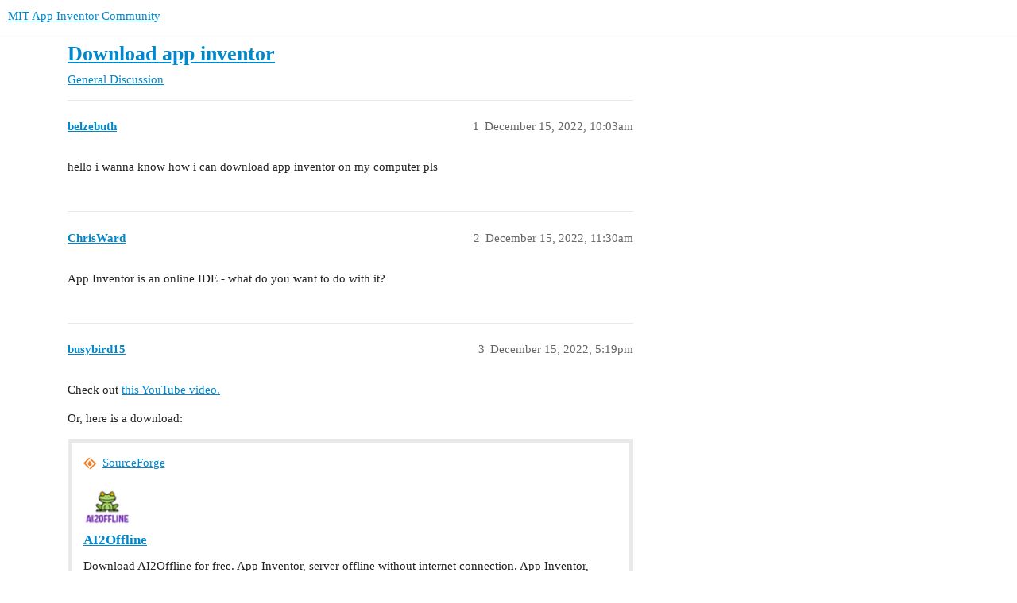

--- FILE ---
content_type: text/html; charset=utf-8
request_url: https://community.appinventor.mit.edu/t/download-app-inventor/72437
body_size: 3217
content:
<!DOCTYPE html>
<html lang="en">
  <head>
    <meta charset="utf-8">
    <title>Download app inventor - General Discussion - MIT App Inventor Community</title>
    <meta name="description" content="hello i wanna know how i can download app inventor on my computer pls">
    <meta name="generator" content="Discourse 3.2.0.beta4-dev - https://github.com/discourse/discourse version baa7c4cec742f2275e5c8712c692076df0bfbac2">
<link rel="icon" type="image/png" href="https://community.appinventor.mit.edu/uploads/default/optimized/3X/b/3/b31c85ef8c680bebd74e67785a8bae253991c8c9_2_32x32.png">
<link rel="apple-touch-icon" type="image/png" href="https://community.appinventor.mit.edu/uploads/default/optimized/1X/177eff2d162f9b17880d0b5fa57dae096922481a_2_180x180.png">
<meta name="theme-color" media="all" content="#ffffff">

<meta name="viewport" content="width=device-width, initial-scale=1.0, minimum-scale=1.0, user-scalable=yes, viewport-fit=cover">
<link rel="canonical" href="https://community.appinventor.mit.edu/t/download-app-inventor/72437" />

<link rel="search" type="application/opensearchdescription+xml" href="https://community.appinventor.mit.edu/opensearch.xml" title="MIT App Inventor Community Search">

    <link href="/stylesheets/color_definitions_light_2_3_b2bda43992216cd14b9dfa40d35a2e7088ce675d.css?__ws=community.appinventor.mit.edu" media="all" rel="stylesheet" class="light-scheme"/>

  <link href="/stylesheets/desktop_926f583c7deb9c34f0affc4da87f98430b502fe8.css?__ws=community.appinventor.mit.edu" media="all" rel="stylesheet" data-target="desktop"  />



  <link href="/stylesheets/chat_926f583c7deb9c34f0affc4da87f98430b502fe8.css?__ws=community.appinventor.mit.edu" media="all" rel="stylesheet" data-target="chat"  />
  <link href="/stylesheets/checklist_926f583c7deb9c34f0affc4da87f98430b502fe8.css?__ws=community.appinventor.mit.edu" media="all" rel="stylesheet" data-target="checklist"  />
  <link href="/stylesheets/discourse-akismet_926f583c7deb9c34f0affc4da87f98430b502fe8.css?__ws=community.appinventor.mit.edu" media="all" rel="stylesheet" data-target="discourse-akismet"  />
  <link href="/stylesheets/discourse-assign_926f583c7deb9c34f0affc4da87f98430b502fe8.css?__ws=community.appinventor.mit.edu" media="all" rel="stylesheet" data-target="discourse-assign"  />
  <link href="/stylesheets/discourse-canned-replies_926f583c7deb9c34f0affc4da87f98430b502fe8.css?__ws=community.appinventor.mit.edu" media="all" rel="stylesheet" data-target="discourse-canned-replies"  />
  <link href="/stylesheets/discourse-details_926f583c7deb9c34f0affc4da87f98430b502fe8.css?__ws=community.appinventor.mit.edu" media="all" rel="stylesheet" data-target="discourse-details"  />
  <link href="/stylesheets/discourse-lazy-videos_926f583c7deb9c34f0affc4da87f98430b502fe8.css?__ws=community.appinventor.mit.edu" media="all" rel="stylesheet" data-target="discourse-lazy-videos"  />
  <link href="/stylesheets/discourse-local-dates_926f583c7deb9c34f0affc4da87f98430b502fe8.css?__ws=community.appinventor.mit.edu" media="all" rel="stylesheet" data-target="discourse-local-dates"  />
  <link href="/stylesheets/discourse-narrative-bot_926f583c7deb9c34f0affc4da87f98430b502fe8.css?__ws=community.appinventor.mit.edu" media="all" rel="stylesheet" data-target="discourse-narrative-bot"  />
  <link href="/stylesheets/discourse-presence_926f583c7deb9c34f0affc4da87f98430b502fe8.css?__ws=community.appinventor.mit.edu" media="all" rel="stylesheet" data-target="discourse-presence"  />
  <link href="/stylesheets/discourse-solved_926f583c7deb9c34f0affc4da87f98430b502fe8.css?__ws=community.appinventor.mit.edu" media="all" rel="stylesheet" data-target="discourse-solved"  />
  <link href="/stylesheets/discourse-translator_926f583c7deb9c34f0affc4da87f98430b502fe8.css?__ws=community.appinventor.mit.edu" media="all" rel="stylesheet" data-target="discourse-translator"  />
  <link href="/stylesheets/docker_manager_926f583c7deb9c34f0affc4da87f98430b502fe8.css?__ws=community.appinventor.mit.edu" media="all" rel="stylesheet" data-target="docker_manager"  />
  <link href="/stylesheets/footnote_926f583c7deb9c34f0affc4da87f98430b502fe8.css?__ws=community.appinventor.mit.edu" media="all" rel="stylesheet" data-target="footnote"  />
  <link href="/stylesheets/poll_926f583c7deb9c34f0affc4da87f98430b502fe8.css?__ws=community.appinventor.mit.edu" media="all" rel="stylesheet" data-target="poll"  />
  <link href="/stylesheets/spoiler-alert_926f583c7deb9c34f0affc4da87f98430b502fe8.css?__ws=community.appinventor.mit.edu" media="all" rel="stylesheet" data-target="spoiler-alert"  />
  <link href="/stylesheets/chat_desktop_926f583c7deb9c34f0affc4da87f98430b502fe8.css?__ws=community.appinventor.mit.edu" media="all" rel="stylesheet" data-target="chat_desktop"  />
  <link href="/stylesheets/poll_desktop_926f583c7deb9c34f0affc4da87f98430b502fe8.css?__ws=community.appinventor.mit.edu" media="all" rel="stylesheet" data-target="poll_desktop"  />

  <link href="/stylesheets/desktop_theme_3_357af6164367f0a5f4fee692dbaf58e50b12c34d.css?__ws=community.appinventor.mit.edu" media="all" rel="stylesheet" data-target="desktop_theme" data-theme-id="3" data-theme-name="light"/>

    
    
        <link rel="alternate nofollow" type="application/rss+xml" title="RSS feed of &#39;Download app inventor&#39;" href="https://community.appinventor.mit.edu/t/download-app-inventor/72437.rss" />
    <meta property="og:site_name" content="MIT App Inventor Community" />
<meta property="og:type" content="website" />
<meta name="twitter:card" content="summary" />
<meta name="twitter:image" content="https://community.appinventor.mit.edu/uploads/default/original/1X/4d32ecf51304615f4eaf9d1094a15fc3278691f9.png" />
<meta property="og:image" content="https://community.appinventor.mit.edu/uploads/default/original/1X/4d32ecf51304615f4eaf9d1094a15fc3278691f9.png" />
<meta property="og:url" content="https://community.appinventor.mit.edu/t/download-app-inventor/72437" />
<meta name="twitter:url" content="https://community.appinventor.mit.edu/t/download-app-inventor/72437" />
<meta property="og:title" content="Download app inventor" />
<meta name="twitter:title" content="Download app inventor" />
<meta property="og:description" content="hello i wanna know how i can download app inventor on my computer pls" />
<meta name="twitter:description" content="hello i wanna know how i can download app inventor on my computer pls" />
<meta property="og:article:section" content="General Discussion" />
<meta property="og:article:section:color" content="BF1E2E" />
<meta property="article:published_time" content="2022-12-15T10:03:15+00:00" />
<meta property="og:ignore_canonical" content="true" />


    <script type="application/ld+json">{"@context":"http://schema.org","@type":"QAPage","name":"Download app inventor","mainEntity":{"@type":"Question","name":"Download app inventor","text":"hello i wanna know how i can download app inventor on my computer pls","upvoteCount":0,"answerCount":1,"datePublished":"2022-12-15T10:03:14.928Z","author":{"@type":"Person","name":"belzebuth","url":"https://community.appinventor.mit.edu/u/belzebuth"},"acceptedAnswer":{"@type":"Answer","text":"Don&#39;t use App Inventor 2 ultimate. It is no longer developed. If you want an offline version use <a href=\"https://sourceforge.net/projects/ai2offline/\" class=\"inline-onebox\">AI2Offline download | SourceForge.net<\/a>","upvoteCount":0,"datePublished":"2022-12-15T17:21:23.703Z","url":"https://community.appinventor.mit.edu/t/download-app-inventor/72437/4","author":{"@type":"Person","name":"Peter","url":"https://community.appinventor.mit.edu/u/Peter"}}}}</script>
  </head>
  <body class="crawler ">
    
    <header>
  <a href="/">
    MIT App Inventor Community
  </a>
</header>

    <div id="main-outlet" class="wrap" role="main">
        <div id="topic-title">
    <h1>
      <a href="/t/download-app-inventor/72437">Download app inventor</a>
    </h1>

      <div class="topic-category" itemscope itemtype="http://schema.org/BreadcrumbList">
          <span itemprop="itemListElement" itemscope itemtype="http://schema.org/ListItem">
            <a href="/c/discussion/11" class="badge-wrapper bullet" itemprop="item">
              <span class='badge-category-bg' style='background-color: #BF1E2E'></span>
              <span class='badge-category clear-badge'>
                <span class='category-name' itemprop='name'>General Discussion</span>
              </span>
            </a>
            <meta itemprop="position" content="1" />
          </span>
      </div>

  </div>

  

    <div itemscope itemtype='http://schema.org/DiscussionForumPosting'>
      <meta itemprop='headline' content='Download app inventor'>
      <meta itemprop='url' content='https://community.appinventor.mit.edu/t/download-app-inventor/72437'>
        <meta itemprop='articleSection' content='General Discussion'>
      <meta itemprop='keywords' content=''>
      <div itemprop='publisher' itemscope itemtype="http://schema.org/Organization">
        <meta itemprop='name' content='Massachusetts Institute of Technology'>
          <div itemprop='logo' itemscope itemtype="http://schema.org/ImageObject">
            <meta itemprop='url' content='https://community.appinventor.mit.edu/uploads/default/original/1X/69d98bd983c7c56415dd3f05dea67a20ac6d355c.png'>
          </div>
      </div>

          <div id='post_1'  class='topic-body crawler-post'>
            <div class='crawler-post-meta'>
              <span class="creator" itemprop="author" itemscope itemtype="http://schema.org/Person">
                <a itemprop="url" href='https://community.appinventor.mit.edu/u/belzebuth'><span itemprop='name'>belzebuth</span></a>
                
              </span>

              <link itemprop=&#39;mainEntityOfPage&#39; href="https://community.appinventor.mit.edu/t/download-app-inventor/72437">


              <span class="crawler-post-infos">
                  <time itemprop='datePublished' datetime='2022-12-15T10:03:15Z' class='post-time'>
                    December 15, 2022, 10:03am
                  </time>
                  <meta itemprop='dateModified' content='2022-12-15T10:03:15Z'>
              <span itemprop='position'>1</span>
              </span>
            </div>
            <div class='post' itemprop='text'>
              <p>hello i wanna know how i can download app inventor on my computer pls</p>
            </div>

            <div itemprop="interactionStatistic" itemscope itemtype="http://schema.org/InteractionCounter">
              <meta itemprop="interactionType" content="http://schema.org/LikeAction"/>
              <meta itemprop="userInteractionCount" content="0" />
              <span class='post-likes'></span>
            </div>

            <div itemprop="interactionStatistic" itemscope itemtype="http://schema.org/InteractionCounter">
                <meta itemprop="interactionType" content="http://schema.org/CommentAction"/>
                <meta itemprop="userInteractionCount" content="0" />
              </div>

          </div>
          <div id='post_2' itemprop='comment' itemscope itemtype='http://schema.org/Comment' class='topic-body crawler-post'>
            <div class='crawler-post-meta'>
              <span class="creator" itemprop="author" itemscope itemtype="http://schema.org/Person">
                <a itemprop="url" href='https://community.appinventor.mit.edu/u/ChrisWard'><span itemprop='name'>ChrisWard</span></a>
                
              </span>

              <link  href="https://community.appinventor.mit.edu/t/download-app-inventor/72437">


              <span class="crawler-post-infos">
                  <time itemprop='datePublished' datetime='2022-12-15T11:30:01Z' class='post-time'>
                    December 15, 2022, 11:30am
                  </time>
                  <meta itemprop='dateModified' content='2022-12-15T11:30:01Z'>
              <span itemprop='position'>2</span>
              </span>
            </div>
            <div class='post' itemprop='text'>
              <p>App Inventor is an online IDE - what do you want to do with it?</p>
            </div>

            <div itemprop="interactionStatistic" itemscope itemtype="http://schema.org/InteractionCounter">
              <meta itemprop="interactionType" content="http://schema.org/LikeAction"/>
              <meta itemprop="userInteractionCount" content="0" />
              <span class='post-likes'></span>
            </div>

            <div itemprop="interactionStatistic" itemscope itemtype="http://schema.org/InteractionCounter">
                <meta itemprop="interactionType" content="http://schema.org/CommentAction"/>
                <meta itemprop="userInteractionCount" content="0" />
              </div>

          </div>
          <div id='post_3' itemprop='comment' itemscope itemtype='http://schema.org/Comment' class='topic-body crawler-post'>
            <div class='crawler-post-meta'>
              <span class="creator" itemprop="author" itemscope itemtype="http://schema.org/Person">
                <a itemprop="url" href='https://community.appinventor.mit.edu/u/busybird15'><span itemprop='name'>busybird15</span></a>
                
              </span>

              <link  href="https://community.appinventor.mit.edu/t/download-app-inventor/72437">


              <span class="crawler-post-infos">
                  <time itemprop='datePublished' datetime='2022-12-15T17:19:22Z' class='post-time'>
                    December 15, 2022,  5:19pm
                  </time>
                  <meta itemprop='dateModified' content='2022-12-16T00:41:44Z'>
              <span itemprop='position'>3</span>
              </span>
            </div>
            <div class='post' itemprop='text'>
              <p>Check out <a href="https://www.youtube.com/watch?v=m2gEukXlZOg" rel="noopener nofollow ugc">this YouTube video.</a></p>
<p>Or, here is a download:</p><aside class="onebox allowlistedgeneric" data-onebox-src="https://sourceforge.net/projects/ai2offline/">
  <header class="source">
      <img src="https://a.fsdn.com/con/img/sandiego/logo-180x180.png" class="site-icon" width="180" height="180">

      <a href="https://sourceforge.net/projects/ai2offline/" target="_blank" rel="noopener nofollow ugc">SourceForge</a>
  </header>

  <article class="onebox-body">
    <img src="https://a.fsdn.com/allura/p/ai2offline/icon?19760081ba14bf7fa01ffd7cd567fe1998987d3260019abfe9df01984a2ceba4" class="thumbnail onebox-avatar" width="48" height="48">

<h3><a href="https://sourceforge.net/projects/ai2offline/" target="_blank" rel="noopener nofollow ugc">AI2Offline</a></h3>

  <p>Download AI2Offline for free. App Inventor, server offline without internet connection. App Inventor, server offline without internet connection.</p>


  </article>

  <div class="onebox-metadata">
    
    
  </div>

  <div style="clear: both"></div>
</aside>

<p>(edit: changed the download link, thanks <a class="mention" href="/u/peter">@Peter</a>.)</p>
            </div>

            <div itemprop="interactionStatistic" itemscope itemtype="http://schema.org/InteractionCounter">
              <meta itemprop="interactionType" content="http://schema.org/LikeAction"/>
              <meta itemprop="userInteractionCount" content="0" />
              <span class='post-likes'></span>
            </div>

            <div itemprop="interactionStatistic" itemscope itemtype="http://schema.org/InteractionCounter">
                <meta itemprop="interactionType" content="http://schema.org/CommentAction"/>
                <meta itemprop="userInteractionCount" content="1" />
              </div>

          </div>
          <div id='post_4' itemprop='comment' itemscope itemtype='http://schema.org/Comment' class='topic-body crawler-post'>
            <div class='crawler-post-meta'>
              <span class="creator" itemprop="author" itemscope itemtype="http://schema.org/Person">
                <a itemprop="url" href='https://community.appinventor.mit.edu/u/Peter'><span itemprop='name'>Peter</span></a>
                
              </span>

              <link  href="https://community.appinventor.mit.edu/t/download-app-inventor/72437">


              <span class="crawler-post-infos">
                  <time itemprop='datePublished' datetime='2022-12-15T17:21:23Z' class='post-time'>
                    December 15, 2022,  5:21pm
                  </time>
                  <meta itemprop='dateModified' content='2022-12-15T17:21:23Z'>
              <span itemprop='position'>4</span>
              </span>
            </div>
            <div class='post' itemprop='text'>
              <p>Don't use App Inventor 2 ultimate. It is no longer developed. If you want an offline version use <a href="https://sourceforge.net/projects/ai2offline/" class="inline-onebox">AI2Offline download | SourceForge.net</a></p>
            </div>

            <div itemprop="interactionStatistic" itemscope itemtype="http://schema.org/InteractionCounter">
              <meta itemprop="interactionType" content="http://schema.org/LikeAction"/>
              <meta itemprop="userInteractionCount" content="0" />
              <span class='post-likes'></span>
            </div>

            <div itemprop="interactionStatistic" itemscope itemtype="http://schema.org/InteractionCounter">
                <meta itemprop="interactionType" content="http://schema.org/CommentAction"/>
                <meta itemprop="userInteractionCount" content="0" />
              </div>

          </div>
          <div id='post_5' itemprop='comment' itemscope itemtype='http://schema.org/Comment' class='topic-body crawler-post'>
            <div class='crawler-post-meta'>
              <span class="creator" itemprop="author" itemscope itemtype="http://schema.org/Person">
                <a itemprop="url" href='https://community.appinventor.mit.edu/u/system'><span itemprop='name'>system</span></a>
                
                  Closed 
              </span>

              <link  href="https://community.appinventor.mit.edu/t/download-app-inventor/72437">


              <span class="crawler-post-infos">
                  <time itemprop='datePublished' datetime='2023-05-20T03:01:06Z' class='post-time'>
                    May 20, 2023,  3:01am
                  </time>
                  <meta itemprop='dateModified' content='2023-05-20T03:01:06Z'>
              <span itemprop='position'>5</span>
              </span>
            </div>
            <div class='post' itemprop='text'>
              <p>This topic was automatically closed 7 days after the last reply. New replies are no longer allowed.</p>
            </div>

            <div itemprop="interactionStatistic" itemscope itemtype="http://schema.org/InteractionCounter">
              <meta itemprop="interactionType" content="http://schema.org/LikeAction"/>
              <meta itemprop="userInteractionCount" content="0" />
              <span class='post-likes'></span>
            </div>

            <div itemprop="interactionStatistic" itemscope itemtype="http://schema.org/InteractionCounter">
                <meta itemprop="interactionType" content="http://schema.org/CommentAction"/>
                <meta itemprop="userInteractionCount" content="0" />
              </div>

          </div>
    </div>


  




    </div>
    <footer class="container wrap">
  <nav class='crawler-nav'>
    <ul>
      <li itemscope itemtype='http://schema.org/SiteNavigationElement'>
        <span itemprop='name'>
          <a href='/' itemprop="url">Home </a>
        </span>
      </li>
      <li itemscope itemtype='http://schema.org/SiteNavigationElement'>
        <span itemprop='name'>
          <a href='/categories' itemprop="url">Categories </a>
        </span>
      </li>
      <li itemscope itemtype='http://schema.org/SiteNavigationElement'>
        <span itemprop='name'>
          <a href='/guidelines' itemprop="url">FAQ/Guidelines </a>
        </span>
      </li>
        <li itemscope itemtype='http://schema.org/SiteNavigationElement'>
          <span itemprop='name'>
            <a href='/tos' itemprop="url">Terms of Service </a>
          </span>
        </li>
        <li itemscope itemtype='http://schema.org/SiteNavigationElement'>
          <span itemprop='name'>
            <a href='/privacy' itemprop="url">Privacy Policy </a>
          </span>
        </li>
    </ul>
  </nav>
  <p class='powered-by-link'>Powered by <a href="https://www.discourse.org">Discourse</a>, best viewed with JavaScript enabled</p>
</footer>

    
    
  </body>
  
</html>


--- FILE ---
content_type: text/css
request_url: https://community.appinventor.mit.edu/stylesheets/discourse-translator_926f583c7deb9c34f0affc4da87f98430b502fe8.css?__ws=community.appinventor.mit.edu
body_size: -3
content:
.topic-attribution{font-weight:bold;margin-bottom:1em;margin-top:1em}.post-attribution{color:#8899a6;font-size:12px}button.translated{color:var(--tertiary) !important}

/*# sourceMappingURL=discourse-translator_926f583c7deb9c34f0affc4da87f98430b502fe8.css.map?__ws=community.appinventor.mit.edu */
